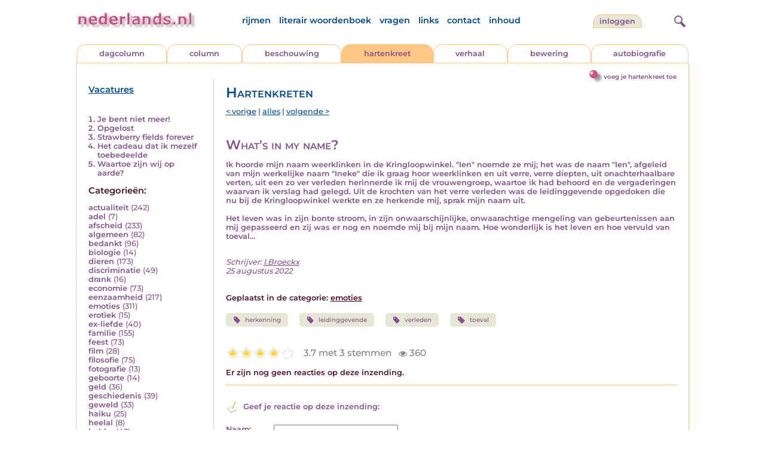

--- FILE ---
content_type: text/html; charset=UTF-8
request_url: https://www.nederlands.nl/nedermap/hartenkreten/hartenkreet/151443.html
body_size: 5634
content:
<!DOCTYPE HTML PUBLIC "-//W3C//DTD HTML 4.01 Transitional//EN" "http://www.w3.org/TR/html4/loose.dtd">
<html>
<head>
<title>What&#039;s in my name? - Nederlands.nl</title>
<meta name='description' content='Ik hoorde mijn naam weerklinken in de Kringloopwinkel. &quot;Ien&quot; noemde ze mij; het was de naam &quot;Ien&quot;, afgeleid van mijn werkelijke naam &q...' />
<meta name='keywords' content='herkenning,leidinggevende,verleden,toeval' />
<meta charset="utf-8"/>
<meta name="viewport" content="width=device-width">
<link rel="stylesheet" href="/assets/main.css?m=1766486158" type="text/css">
<script src="https://code.jquery.com/jquery-3.7.1.min.js" integrity="sha256-/JqT3SQfawRcv/BIHPThkBvs0OEvtFFmqPF/lYI/Cxo=" crossorigin="anonymous"></script>
<script language='JavaScript' type="module" src='/assets/main.js?m=1766486158'></script>
<script>
    window.RECAPTCHA_SITE_KEY = '6LcAujwlAAAAAFfX_BKOe7wVGByzBI3YpYdXfVRC';
</script>
</head>
<body bgcolor='#FFFFFF' text='#84528C' link='#84528C' vlink='#84528C' alink='#84528C'>
<header class="header">
<div class="item logo">
<a href="/" target="_top"><img src="/pic/nederlandsnl.jpg"   border="0" alt="nederlands.nl" class="logo"></a>
</div>
<div class="item menu">
    <ul class="pages blue">
        <li><a href='https://rijmwoordenboek.gedichten.nl/'>rijmen</a></li>
        <li><a href='/literair-woordenboek/'>literair woordenboek</a></li>
        <li><a href='/vragen.php'>vragen</a></li>
        <li><a href='/links.php'>links</a></li>
        <li><a href='/contact.php'>contact</a></li>
        <li><a href='/sitemap.php'>inhoud</a></li>
    </ul>
</div>
<div class="item welkom">
<span>
<a href="/login/" class="button">Inloggen</a></span>
</div>

<div class="item search">
<form name="zoekged" action="/nederindex" enctype="multipart/form-data">
<input type="text" name="tekst" style="width: 75%; height: 24px" placeholder="Zoeken op auteur, categorie of tekst">
<input type="hidden" value="submit">
<input type="hidden" name="mode" value="zoek">
<input type="hidden" name="type" value="default">
<input type="submit" value="Zoek" border="0" style="margin-left: 10px;">
</form>
</div>
<div class="item hamburger">
    <button class="navigation-control" type="button" id="navigation-control">
        <div class="bar1"></div>
        <div class="bar2"></div>
        <div class="bar3"></div>
    </button>
</div>
<div class="item searchicon">
    <button class="search-control" type="button" id="search-control">
        <div class="circle"></div>
        <div class="bar1"></div>
        <div class="bar2"></div>
    </button>
</div>
</header>
<nav class="item">
    <ul class="pages blue">
        <li><a href='https://rijmwoordenboek.nederlands.nl/'>rijmen</a></li>
        <li><a href='/literair-woordenboek/'>literair woordenboek</a></li>
        <li><a href='/vragen.php'>vragen</a></li>
        <li><a href='/links.php'>links</a></li>
        <li><a href='/contact.php'>contact</a></li>
        <li><a href='/sitemap.php'>inhoud</a></li>
    </ul>
    <div class="tabs purple">
        <div class="tab "><a href="/nedermap/dagcolumn/index.html" target="_top">dagcolumn</a></div>
        <div class="tab "><a href="/nedermap/column/index.html" target="_top">column</a></div>
        <div class="tab "><a href="/nedermap/beschouwing/index.html" target="_top">beschouwing</a></div>
        <div class="tab active"><a href="/nedermap/hartenkreet/index.html" target="_top">hartenkreet</a></div>
        <div class="tab "><a href="/nedermap/verhaal/index.html" target="_top">verhaal</a></div>
        <div class="tab "><a href="/nedermap/bewering/index.html" target="_top">bewering</a></div>
        <div class="tab "><a href="/nedermap/autobiografie/index.html" target="_top">autobiografie</a></div>
</div>
    <ul class="pages red">
    <li><a href="/login/">inloggen</a></li>    </ul>
</nav>

<section class="content" align='center'><div style="float: right" class="subheader">    <span class="item purple_link"><a href="/hartenkreet/toevoegen" class="bal-link">voeg je hartenkreet toe</a></span></div>    <main class="container">
        <aside class="categories">
            <h2 class="vacancies blue"><a href='/vacatures.php'>Vacatures</a></h2>
            <div class='top'><ol><li><a href='/nedermap/hartenkreten/hartenkreet/155903.html'>Je bent niet meer!</a></li><li><a href='/nedermap/hartenkreten/hartenkreet/156112.html'>Opgelost</a></li><li><a href='/nedermap/hartenkreten/hartenkreet/156117.html'>Strawberry  fields forever</a></li><li><a href='/nedermap/hartenkreten/hartenkreet/156154.html'>Het cadeau dat ik mezelf toebedeelde</a></li><li><a href='/nedermap/hartenkreten/hartenkreet/156088.html'>Waartoe zijn wij op aarde?</a></li></ol></div></div><div class='dropdown'><form action=""><select id="category-selection" onchange="location = this.value;" placeholder="Kies een categorie">    <option value="">Kies een categorie</option>    <option value='/nedermap/hartenkreten/categorie/actualiteit.html'>actualiteit (242)</option>    <option value='/nedermap/hartenkreten/categorie/adel.html'>adel (7)</option>    <option value='/nedermap/hartenkreten/categorie/afscheid.html'>afscheid (233)</option>    <option value='/nedermap/hartenkreten/categorie/algemeen.html'>algemeen (82)</option>    <option value='/nedermap/hartenkreten/categorie/bedankt.html'>bedankt (96)</option>    <option value='/nedermap/hartenkreten/categorie/biologie.html'>biologie (14)</option>    <option value='/nedermap/hartenkreten/categorie/dieren.html'>dieren (173)</option>    <option value='/nedermap/hartenkreten/categorie/discriminatie.html'>discriminatie (49)</option>    <option value='/nedermap/hartenkreten/categorie/drank.html'>drank (16)</option>    <option value='/nedermap/hartenkreten/categorie/economie.html'>economie (73)</option>    <option value='/nedermap/hartenkreten/categorie/eenzaamheid.html'>eenzaamheid (217)</option>    <option value='/nedermap/hartenkreten/categorie/emoties.html'>emoties (311)</option>    <option value='/nedermap/hartenkreten/categorie/erotiek.html'>erotiek (15)</option>    <option value='/nedermap/hartenkreten/categorie/ex-liefde.html'>ex-liefde (40)</option>    <option value='/nedermap/hartenkreten/categorie/familie.html'>familie (155)</option>    <option value='/nedermap/hartenkreten/categorie/feest.html'>feest (73)</option>    <option value='/nedermap/hartenkreten/categorie/film.html'>film (28)</option>    <option value='/nedermap/hartenkreten/categorie/filosofie.html'>filosofie (75)</option>    <option value='/nedermap/hartenkreten/categorie/fotografie.html'>fotografie (13)</option>    <option value='/nedermap/hartenkreten/categorie/geboorte.html'>geboorte (14)</option>    <option value='/nedermap/hartenkreten/categorie/geld.html'>geld (36)</option>    <option value='/nedermap/hartenkreten/categorie/geschiedenis.html'>geschiedenis (39)</option>    <option value='/nedermap/hartenkreten/categorie/geweld.html'>geweld (33)</option>    <option value='/nedermap/hartenkreten/categorie/haiku.html'>haiku (25)</option>    <option value='/nedermap/hartenkreten/categorie/heelal.html'>heelal (8)</option>    <option value='/nedermap/hartenkreten/categorie/hobby.html'>hobby (43)</option>    <option value='/nedermap/hartenkreten/categorie/humor.html'>humor (289)</option>    <option value='/nedermap/hartenkreten/categorie/huwelijk.html'>huwelijk (11)</option>    <option value='/nedermap/hartenkreten/categorie/idool.html'>idool (42)</option>    <option value='/nedermap/hartenkreten/categorie/individu.html'>individu (283)</option>    <option value='/nedermap/hartenkreten/categorie/internet.html'>internet (28)</option>    <option value='/nedermap/hartenkreten/categorie/jaargetijden.html'>jaargetijden (49)</option>    <option value='/nedermap/hartenkreten/categorie/kerstmis.html'>kerstmis (62)</option>    <option value='/nedermap/hartenkreten/categorie/kinderen.html'>kinderen (198)</option>    <option value='/nedermap/hartenkreten/categorie/koningshuis.html'>koningshuis (26)</option>    <option value='/nedermap/hartenkreten/categorie/kunst.html'>kunst (73)</option>    <option value='/nedermap/hartenkreten/categorie/landschap.html'>landschap (13)</option>    <option value='/nedermap/hartenkreten/categorie/lichaam.html'>lichaam (132)</option>    <option value='/nedermap/hartenkreten/categorie/liefde.html'>liefde (231)</option>    <option value='/nedermap/hartenkreten/categorie/literatuur.html'>literatuur (81)</option>    <option value='/nedermap/hartenkreten/categorie/maatschappij.html'>maatschappij (183)</option>    <option value='/nedermap/hartenkreten/categorie/mannen.html'>mannen (35)</option>    <option value='/nedermap/hartenkreten/categorie/milieu.html'>milieu (13)</option>    <option value='/nedermap/hartenkreten/categorie/misdaad.html'>misdaad (57)</option>    <option value='/nedermap/hartenkreten/categorie/moederdag.html'>moederdag (5)</option>    <option value='/nedermap/hartenkreten/categorie/moraal.html'>moraal (66)</option>    <option value='/nedermap/hartenkreten/categorie/muziek.html'>muziek (188)</option>    <option value='/nedermap/hartenkreten/categorie/natuur.html'>natuur (188)</option>    <option value='/nedermap/hartenkreten/categorie/oorlog.html'>oorlog (54)</option>    <option value='/nedermap/hartenkreten/categorie/ouderen.html'>ouderen (140)</option>    <option value='/nedermap/hartenkreten/categorie/ouders.html'>ouders (20)</option>    <option value='/nedermap/hartenkreten/categorie/overig.html'>overig (39)</option>    <option value='/nedermap/hartenkreten/categorie/overlijden.html'>overlijden (72)</option>    <option value='/nedermap/hartenkreten/categorie/partner.html'>partner (4)</option>    <option value='/nedermap/hartenkreten/categorie/pesten.html'>pesten (13)</option>    <option value='/nedermap/hartenkreten/categorie/planten.html'>planten (18)</option>    <option value='/nedermap/hartenkreten/categorie/poesiealbum.html'>poesiealbum (1)</option>    <option value='/nedermap/hartenkreten/categorie/politiek.html'>politiek (100)</option>    <option value='/nedermap/hartenkreten/categorie/psychologie.html'>psychologie (115)</option>    <option value='/nedermap/hartenkreten/categorie/rampen.html'>rampen (28)</option>    <option value='/nedermap/hartenkreten/categorie/reizen.html'>reizen (61)</option>    <option value='/nedermap/hartenkreten/categorie/religie.html'>religie (123)</option>    <option value='/nedermap/hartenkreten/categorie/schilderkunst.html'>schilderkunst (25)</option>    <option value='/nedermap/hartenkreten/categorie/school.html'>school (60)</option>    <option value='/nedermap/hartenkreten/categorie/sinterklaas.html'>sinterklaas (5)</option>    <option value='/nedermap/hartenkreten/categorie/sms.html'>sms (1)</option>    <option value='/nedermap/hartenkreten/categorie/songtekst.html'>songtekst (1)</option>    <option value='/nedermap/hartenkreten/categorie/spijt.html'>spijt (29)</option>    <option value='/nedermap/hartenkreten/categorie/sport.html'>sport (78)</option>    <option value='/nedermap/hartenkreten/categorie/sterkte.html'>sterkte (7)</option>    <option value='/nedermap/hartenkreten/categorie/taal.html'>taal (40)</option>    <option value='/nedermap/hartenkreten/categorie/tijd.html'>tijd (59)</option>    <option value='/nedermap/hartenkreten/categorie/toneel.html'>toneel (7)</option>    <option value='/nedermap/hartenkreten/categorie/vakantie.html'>vakantie (28)</option>    <option value='/nedermap/hartenkreten/categorie/valentijn.html'>valentijn (1)</option>    <option value='/nedermap/hartenkreten/categorie/verdriet.html'>verdriet (132)</option>    <option value='/nedermap/hartenkreten/categorie/verhuizen.html'>verhuizen (3)</option>    <option value='/nedermap/hartenkreten/categorie/verjaardag.html'>verjaardag (16)</option>    <option value='/nedermap/hartenkreten/categorie/verkeer.html'>verkeer (26)</option>    <option value='/nedermap/hartenkreten/categorie/voedsel.html'>voedsel (26)</option>    <option value='/nedermap/hartenkreten/categorie/vriendschap.html'>vriendschap (151)</option>    <option value='/nedermap/hartenkreten/categorie/vrijheid.html'>vrijheid (48)</option>    <option value='/nedermap/hartenkreten/categorie/vrouwen.html'>vrouwen (54)</option>    <option value='/nedermap/hartenkreten/categorie/welzijn.html'>welzijn (77)</option>    <option value='/nedermap/hartenkreten/categorie/wereld.html'>wereld (46)</option>    <option value='/nedermap/hartenkreten/categorie/werk.html'>werk (143)</option>    <option value='/nedermap/hartenkreten/categorie/wetenschap.html'>wetenschap (17)</option>    <option value='/nedermap/hartenkreten/categorie/woede.html'>woede (76)</option>    <option value='/nedermap/hartenkreten/categorie/woonoord.html'>woonoord (191)</option>    <option value='/nedermap/hartenkreten/categorie/ziekte.html'>ziekte (257)</option></select></form></div><div class='list'><h2 class='red'>Categorie&euml;n:</h2><ul><li><a href='/nedermap/hartenkreten/categorie/actualiteit.html' style='text-decoration:none;'>actualiteit</a> <span class='count'>(242)</span></li><li><a href='/nedermap/hartenkreten/categorie/adel.html' style='text-decoration:none;'>adel</a> <span class='count'>(7)</span></li><li><a href='/nedermap/hartenkreten/categorie/afscheid.html' style='text-decoration:none;'>afscheid</a> <span class='count'>(233)</span></li><li><a href='/nedermap/hartenkreten/categorie/algemeen.html' style='text-decoration:none;'>algemeen</a> <span class='count'>(82)</span></li><li><a href='/nedermap/hartenkreten/categorie/bedankt.html' style='text-decoration:none;'>bedankt</a> <span class='count'>(96)</span></li><li><a href='/nedermap/hartenkreten/categorie/biologie.html' style='text-decoration:none;'>biologie</a> <span class='count'>(14)</span></li><li><a href='/nedermap/hartenkreten/categorie/dieren.html' style='text-decoration:none;'>dieren</a> <span class='count'>(173)</span></li><li><a href='/nedermap/hartenkreten/categorie/discriminatie.html' style='text-decoration:none;'>discriminatie</a> <span class='count'>(49)</span></li><li><a href='/nedermap/hartenkreten/categorie/drank.html' style='text-decoration:none;'>drank</a> <span class='count'>(16)</span></li><li><a href='/nedermap/hartenkreten/categorie/economie.html' style='text-decoration:none;'>economie</a> <span class='count'>(73)</span></li><li><a href='/nedermap/hartenkreten/categorie/eenzaamheid.html' style='text-decoration:none;'>eenzaamheid</a> <span class='count'>(217)</span></li><li><a href='/nedermap/hartenkreten/categorie/emoties.html' style='text-decoration:none;'>emoties</a> <span class='count'>(311)</span></li><li><a href='/nedermap/hartenkreten/categorie/erotiek.html' style='text-decoration:none;'>erotiek</a> <span class='count'>(15)</span></li><li><a href='/nedermap/hartenkreten/categorie/ex-liefde.html' style='text-decoration:none;'>ex-liefde</a> <span class='count'>(40)</span></li><li><a href='/nedermap/hartenkreten/categorie/familie.html' style='text-decoration:none;'>familie</a> <span class='count'>(155)</span></li><li><a href='/nedermap/hartenkreten/categorie/feest.html' style='text-decoration:none;'>feest</a> <span class='count'>(73)</span></li><li><a href='/nedermap/hartenkreten/categorie/film.html' style='text-decoration:none;'>film</a> <span class='count'>(28)</span></li><li><a href='/nedermap/hartenkreten/categorie/filosofie.html' style='text-decoration:none;'>filosofie</a> <span class='count'>(75)</span></li><li><a href='/nedermap/hartenkreten/categorie/fotografie.html' style='text-decoration:none;'>fotografie</a> <span class='count'>(13)</span></li><li><a href='/nedermap/hartenkreten/categorie/geboorte.html' style='text-decoration:none;'>geboorte</a> <span class='count'>(14)</span></li><li><a href='/nedermap/hartenkreten/categorie/geld.html' style='text-decoration:none;'>geld</a> <span class='count'>(36)</span></li><li><a href='/nedermap/hartenkreten/categorie/geschiedenis.html' style='text-decoration:none;'>geschiedenis</a> <span class='count'>(39)</span></li><li><a href='/nedermap/hartenkreten/categorie/geweld.html' style='text-decoration:none;'>geweld</a> <span class='count'>(33)</span></li><li><a href='/nedermap/hartenkreten/categorie/haiku.html' style='text-decoration:none;'>haiku</a> <span class='count'>(25)</span></li><li><a href='/nedermap/hartenkreten/categorie/heelal.html' style='text-decoration:none;'>heelal</a> <span class='count'>(8)</span></li><li><a href='/nedermap/hartenkreten/categorie/hobby.html' style='text-decoration:none;'>hobby</a> <span class='count'>(43)</span></li><li><a href='/nedermap/hartenkreten/categorie/humor.html' style='text-decoration:none;'>humor</a> <span class='count'>(289)</span></li><li><a href='/nedermap/hartenkreten/categorie/huwelijk.html' style='text-decoration:none;'>huwelijk</a> <span class='count'>(11)</span></li><li><a href='/nedermap/hartenkreten/categorie/idool.html' style='text-decoration:none;'>idool</a> <span class='count'>(42)</span></li><li><a href='/nedermap/hartenkreten/categorie/individu.html' style='text-decoration:none;'>individu</a> <span class='count'>(283)</span></li><li><a href='/nedermap/hartenkreten/categorie/internet.html' style='text-decoration:none;'>internet</a> <span class='count'>(28)</span></li><li><a href='/nedermap/hartenkreten/categorie/jaargetijden.html' style='text-decoration:none;'>jaargetijden</a> <span class='count'>(49)</span></li><li><a href='/nedermap/hartenkreten/categorie/kerstmis.html' style='text-decoration:none;'>kerstmis</a> <span class='count'>(62)</span></li><li><a href='/nedermap/hartenkreten/categorie/kinderen.html' style='text-decoration:none;'>kinderen</a> <span class='count'>(198)</span></li><li><a href='/nedermap/hartenkreten/categorie/koningshuis.html' style='text-decoration:none;'>koningshuis</a> <span class='count'>(26)</span></li><li><a href='/nedermap/hartenkreten/categorie/kunst.html' style='text-decoration:none;'>kunst</a> <span class='count'>(73)</span></li><li><a href='/nedermap/hartenkreten/categorie/landschap.html' style='text-decoration:none;'>landschap</a> <span class='count'>(13)</span></li><li><a href='/nedermap/hartenkreten/categorie/lichaam.html' style='text-decoration:none;'>lichaam</a> <span class='count'>(132)</span></li><li><a href='/nedermap/hartenkreten/categorie/liefde.html' style='text-decoration:none;'>liefde</a> <span class='count'>(231)</span></li><li><a href='/nedermap/hartenkreten/categorie/literatuur.html' style='text-decoration:none;'>literatuur</a> <span class='count'>(81)</span></li><li><a href='/nedermap/hartenkreten/categorie/maatschappij.html' style='text-decoration:none;'>maatschappij</a> <span class='count'>(183)</span></li><li><a href='/nedermap/hartenkreten/categorie/mannen.html' style='text-decoration:none;'>mannen</a> <span class='count'>(35)</span></li><li><a href='/nedermap/hartenkreten/categorie/milieu.html' style='text-decoration:none;'>milieu</a> <span class='count'>(13)</span></li><li><a href='/nedermap/hartenkreten/categorie/misdaad.html' style='text-decoration:none;'>misdaad</a> <span class='count'>(57)</span></li><li><a href='/nedermap/hartenkreten/categorie/moederdag.html' style='text-decoration:none;'>moederdag</a> <span class='count'>(5)</span></li><li><a href='/nedermap/hartenkreten/categorie/moraal.html' style='text-decoration:none;'>moraal</a> <span class='count'>(66)</span></li><li><a href='/nedermap/hartenkreten/categorie/muziek.html' style='text-decoration:none;'>muziek</a> <span class='count'>(188)</span></li><li><a href='/nedermap/hartenkreten/categorie/natuur.html' style='text-decoration:none;'>natuur</a> <span class='count'>(188)</span></li><li><a href='/nedermap/hartenkreten/categorie/oorlog.html' style='text-decoration:none;'>oorlog</a> <span class='count'>(54)</span></li><li><a href='/nedermap/hartenkreten/categorie/ouderen.html' style='text-decoration:none;'>ouderen</a> <span class='count'>(140)</span></li><li><a href='/nedermap/hartenkreten/categorie/ouders.html' style='text-decoration:none;'>ouders</a> <span class='count'>(20)</span></li><li><a href='/nedermap/hartenkreten/categorie/overig.html' style='text-decoration:none;'>overig</a> <span class='count'>(39)</span></li><li><a href='/nedermap/hartenkreten/categorie/overlijden.html' style='text-decoration:none;'>overlijden</a> <span class='count'>(72)</span></li><li><a href='/nedermap/hartenkreten/categorie/partner.html' style='text-decoration:none;'>partner</a> <span class='count'>(4)</span></li><li><a href='/nedermap/hartenkreten/categorie/pesten.html' style='text-decoration:none;'>pesten</a> <span class='count'>(13)</span></li><li><a href='/nedermap/hartenkreten/categorie/planten.html' style='text-decoration:none;'>planten</a> <span class='count'>(18)</span></li><li><a href='/nedermap/hartenkreten/categorie/poesiealbum.html' style='text-decoration:none;'>poesiealbum</a> <span class='count'>(1)</span></li><li><a href='/nedermap/hartenkreten/categorie/politiek.html' style='text-decoration:none;'>politiek</a> <span class='count'>(100)</span></li><li><a href='/nedermap/hartenkreten/categorie/psychologie.html' style='text-decoration:none;'>psychologie</a> <span class='count'>(115)</span></li><li><a href='/nedermap/hartenkreten/categorie/rampen.html' style='text-decoration:none;'>rampen</a> <span class='count'>(28)</span></li><li><a href='/nedermap/hartenkreten/categorie/reizen.html' style='text-decoration:none;'>reizen</a> <span class='count'>(61)</span></li><li><a href='/nedermap/hartenkreten/categorie/religie.html' style='text-decoration:none;'>religie</a> <span class='count'>(123)</span></li><li><a href='/nedermap/hartenkreten/categorie/schilderkunst.html' style='text-decoration:none;'>schilderkunst</a> <span class='count'>(25)</span></li><li><a href='/nedermap/hartenkreten/categorie/school.html' style='text-decoration:none;'>school</a> <span class='count'>(60)</span></li><li><a href='/nedermap/hartenkreten/categorie/sinterklaas.html' style='text-decoration:none;'>sinterklaas</a> <span class='count'>(5)</span></li><li><a href='/nedermap/hartenkreten/categorie/sms.html' style='text-decoration:none;'>sms</a> <span class='count'>(1)</span></li><li><a href='/nedermap/hartenkreten/categorie/songtekst.html' style='text-decoration:none;'>songtekst</a> <span class='count'>(1)</span></li><li><a href='/nedermap/hartenkreten/categorie/spijt.html' style='text-decoration:none;'>spijt</a> <span class='count'>(29)</span></li><li><a href='/nedermap/hartenkreten/categorie/sport.html' style='text-decoration:none;'>sport</a> <span class='count'>(78)</span></li><li><a href='/nedermap/hartenkreten/categorie/sterkte.html' style='text-decoration:none;'>sterkte</a> <span class='count'>(7)</span></li><li><a href='/nedermap/hartenkreten/categorie/taal.html' style='text-decoration:none;'>taal</a> <span class='count'>(40)</span></li><li><a href='/nedermap/hartenkreten/categorie/tijd.html' style='text-decoration:none;'>tijd</a> <span class='count'>(59)</span></li><li><a href='/nedermap/hartenkreten/categorie/toneel.html' style='text-decoration:none;'>toneel</a> <span class='count'>(7)</span></li><li><a href='/nedermap/hartenkreten/categorie/vakantie.html' style='text-decoration:none;'>vakantie</a> <span class='count'>(28)</span></li><li><a href='/nedermap/hartenkreten/categorie/valentijn.html' style='text-decoration:none;'>valentijn</a> <span class='count'>(1)</span></li><li><a href='/nedermap/hartenkreten/categorie/verdriet.html' style='text-decoration:none;'>verdriet</a> <span class='count'>(132)</span></li><li><a href='/nedermap/hartenkreten/categorie/verhuizen.html' style='text-decoration:none;'>verhuizen</a> <span class='count'>(3)</span></li><li><a href='/nedermap/hartenkreten/categorie/verjaardag.html' style='text-decoration:none;'>verjaardag</a> <span class='count'>(16)</span></li><li><a href='/nedermap/hartenkreten/categorie/verkeer.html' style='text-decoration:none;'>verkeer</a> <span class='count'>(26)</span></li><li><a href='/nedermap/hartenkreten/categorie/voedsel.html' style='text-decoration:none;'>voedsel</a> <span class='count'>(26)</span></li><li><a href='/nedermap/hartenkreten/categorie/vriendschap.html' style='text-decoration:none;'>vriendschap</a> <span class='count'>(151)</span></li><li><a href='/nedermap/hartenkreten/categorie/vrijheid.html' style='text-decoration:none;'>vrijheid</a> <span class='count'>(48)</span></li><li><a href='/nedermap/hartenkreten/categorie/vrouwen.html' style='text-decoration:none;'>vrouwen</a> <span class='count'>(54)</span></li><li><a href='/nedermap/hartenkreten/categorie/welzijn.html' style='text-decoration:none;'>welzijn</a> <span class='count'>(77)</span></li><li><a href='/nedermap/hartenkreten/categorie/wereld.html' style='text-decoration:none;'>wereld</a> <span class='count'>(46)</span></li><li><a href='/nedermap/hartenkreten/categorie/werk.html' style='text-decoration:none;'>werk</a> <span class='count'>(143)</span></li><li><a href='/nedermap/hartenkreten/categorie/wetenschap.html' style='text-decoration:none;'>wetenschap</a> <span class='count'>(17)</span></li><li><a href='/nedermap/hartenkreten/categorie/woede.html' style='text-decoration:none;'>woede</a> <span class='count'>(76)</span></li><li><a href='/nedermap/hartenkreten/categorie/woonoord.html' style='text-decoration:none;'>woonoord</a> <span class='count'>(191)</span></li><li><a href='/nedermap/hartenkreten/categorie/ziekte.html' style='text-decoration:none;'>ziekte</a> <span class='count'>(257)</span></li></ul></div>        </aside>

        <div class="content">
                        <h2 class="nedermap_titel">Hartenkreten</h2><nav class='nextprev blue'>
<a href='/nedermap/hartenkreten/hartenkreet/151441.html?browse=tabblad'>&lt; vorige</a> | <a href='/nedermap/hartenkreten/alles.html'>alles</a> | <a href='/nedermap/hartenkreten/hartenkreet/151447.html?browse=tabblad'>volgende &gt;</a></nav>
<article id='content'>
<!-- google_ad_section_start --><h1 class='inzending-titel'>What&#039;s in my name?</h1>
<p>Ik hoorde mijn naam weerklinken in de Kringloopwinkel. &quot;Ien&quot; noemde ze mij; het was de naam &quot;Ien&quot;, afgeleid van mijn werkelijke naam &quot;Ineke&quot; die ik graag hoor weerklinken en uit verre, verre diepten, uit onachterhaalbare verten, uit een zo ver verleden herinnerde ik mij de vrouwengroep, waartoe ik had behoord en de vergaderingen waarvan ik verslag had gelegd. Uit de krochten van het verre verleden was de leidinggevende opgedoken die nu bij de Kringloopwinkel werkte en ze herkende mij, sprak mijn naam uit.<br />
<br />
Het leven was in zijn bonte stroom, in zijn onwaarschijnlijke, onwaarachtige mengeling van gebeurtenissen aan mij gepasseerd en zij was er nog en noemde mij bij mijn naam. Hoe wonderlijk is het leven en hoe vervuld van toeval...<br/><br/><p class='toelichting purple' style='font-weight: normal;'></p><span style='font-weight: normal'><i>Schrijver: <a title='Zoek meer van deze schrijver...' href='/schrijver/I.Broeckx'>I.Broeckx</a><br/>25 augustus 2022<br/></i></span><br/><br/><span class='red'>Geplaatst in de categorie: <a href='/nederindex/?cat=emoties&siteid=2'>emoties</a></span><br/><div class='tags'><a href='/nederindex/?tekst=herkenning&mode=zoek&type=tabblad' class='tag'><img src='/pic/font-awesome/tag.svg' class='icon'/>herkenning</a> <a href='/nederindex/?tekst=leidinggevende&mode=zoek&type=tabblad' class='tag'><img src='/pic/font-awesome/tag.svg' class='icon'/>leidinggevende</a> <a href='/nederindex/?tekst=verleden&mode=zoek&type=tabblad' class='tag'><img src='/pic/font-awesome/tag.svg' class='icon'/>verleden</a> <a href='/nederindex/?tekst=toeval&mode=zoek&type=tabblad' class='tag'><img src='/pic/font-awesome/tag.svg' class='icon'/>toeval</a> </div><!-- google_ad_section_end --><br/><div class="rating clickable" data-gedid="151443"><ul class="star-rating"><li class="current-rating" style="width:4em;"></li><li><a href="#" data-rating="6" title="1 van 5 sterren" class="one-star">1</a></li><li><a href="#" data-rating="7" title="2 van 5 sterren" class="two-stars">2</a></li><li><a href="#" data-rating="8" title="3 van 5 sterren" class="three-stars">3</a></li><li><a href="#" data-rating="9" title="4 van 5 sterren" class="four-stars">4</a></li><li><a href="#" data-rating="10" title="5 van 5 sterren" class="five-stars">5</a></li></ul> <span id="current-rating-result" class="current-rating-result grey">3.7 met 3 stemmen <span class="views" title="Deze inzending is 360 keer bekeken."><img src="/pic/font-awesome/eye.svg" class="eye-icon" alt="aantal keer bekeken" /> 360</span></span></div></article><a name='reacties'></a><p class='red'>Er zijn nog geen reacties op deze inzending.</p><div class='separator'></div>                           <br/>
                            <a name='addcomment'></a>
                            <span class='purple'>
<img src='/pic/reageer.gif' border=0 alt='' style='vertical-align:middle; padding-right: 5px;'>
Geef je reactie op deze inzending:</span><br/><br/>
                            <form method='post' action='/reactie.php' enctype='multipart/form-data'>
                                <input type='hidden' name='gedid' value='151443'>
                                <input type='hidden' name='submit' value='submit'>
                                <div class="form-item">
                                    <label for="naam">Naam:</label>
                                    <input type='text' name='naam' value=''>
                                </div>
                                <div class="form-item">
                                    <label for="email">E-mail:</label>
                                    <input type='text' name='email' value=''>
                                </div>
                                <div class="form-item">
                                    <label for="bericht">Bericht:</label>
                                    <textarea name='bericht' wrap style='width: 100%; max-width: 300px; height: 40px;'></textarea>
                                </div>
                                <span class='red' style='clear:both; font-size: 0.8em;'>
(<input type='checkbox' name='anoniem' checked>
vink aan als je <u>niet</u> wilt dat je e-mailadres voor anderen in beeld verschijnt)</span><br/><br/>
                                <input type='submit' value='Verzenden' border='0' style="float: right;">
                            </form><br/>
                            </div>
    </main>
</section>

<footer class="footer">
    <div class="item"><a href='/nedermap/dagcolumn/index.html' target='_top'>dagcolumn</a></div>
    <div class="item"><a href='/nedermap/columns/index.html' target='_top'>columns</a></div>
    <div class="item"><a href='/nedermap/beschouwingen/index.html' target='_top'>beschouwingen</a></div>
    <div class="item"><a href='/nedermap/hartenkreten/index.html' target='_top'>hartenkreten</a></div>
    <div class="item"><a href='/nedermap/verhalen/index.html' target='_top'>verhalen</a></div>
    <div class="item"><a href='/nedermap/beweringen/index.html' target='_top'>beweringen</a></div
    <div class="item"><a href='/nedermap/autobiografieen/index.html' target='_top'>autobiografieen</a></div>
    <div class="item"><a href='https://rijmwoordenboek.gedichten.nl/' target='_top'>rijmen</a></div>
    <div class="item"><a href='https://www.gedichten.nl/' target='_top'>gedichten.nl</a></div>
    <div class="clearfix" style="width: 100%;"></div>
    <div class="item"><a href='/disclaimer.php' target='_top'>vrijwaring</a></div>
    <div class="item"><a href='/vragen.php' target='_top'>vragen</a></div>
    <div class="item"><a href='/links.php' target='_top'>links</a></div>
    <div class="item"><a href='/zoek.php' target='_top'>zoek</a></div>
    <div class="item"><a href='/contact.php' target='_top'>contact</a></div>
    <div class="item"><a href='/sitemap.php' target='_top'>inhoud</a></div>
</footer>

<!-- Google tag (gtag.js) -->
<script async src="https://www.googletagmanager.com/gtag/js?id=G-JBX7H9BLCS"></script>
<script>
  window.dataLayer = window.dataLayer || [];
  function gtag(){dataLayer.push(arguments);}
  gtag('js', new Date());

  gtag('config', 'G-JBX7H9BLCS', { 'anonymize_ip': true });
</script>
</body>
</html>